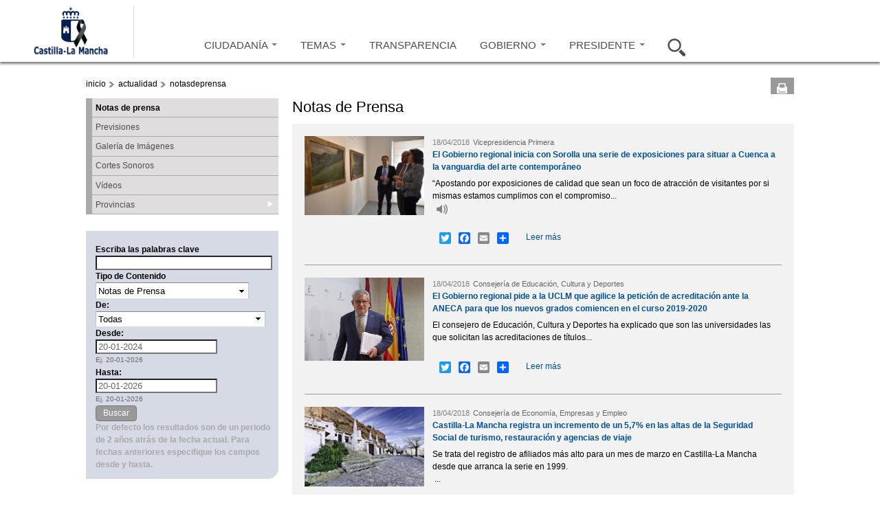

--- FILE ---
content_type: text/css
request_url: https://www.castillalamancha.es/sites/all/themes/jccm3/carousel/skins/galeria-multimedia-preview/skin_galeria.css?t1l88m
body_size: 3119
content:
.jcarousel-skin-galeria-multimedia-preview .jcarousel-container {
	margin: 1.538em 0 0 0;
}

.jcarousel-skin-galeria-multimedia-preview .jcarousel-direction-rtl {
	direction: rtl;
}

.jcarousel-skin-galeria-multimedia-preview .jcarousel-container-horizontal {
    padding: 0 3em;
}

.jcarousel-skin-galeria-multimedia-preview .jcarousel-clip {
    overflow: hidden;
}

.jcarousel-skin-galeria-multimedia-preview .jcarousel-clip-horizontal {
    /*height: 14em;*/
    width: 100%;
}

.jcarousel-skin-galeria-multimedia-preview .jcarousel-item {
    width: 13.077em;
}

.jcarousel-skin-galeria-multimedia-preview .jcarousel-item-horizontal {
	margin:0 1.6em;
}

.jcarousel-skin-galeria-multimedia-preview .jcarousel-item-horizontal img {
	width: 100%;
}

.jcarousel-skin-galeria-multimedia-preview .jcarousel-direction-rtl .jcarousel-item-horizontal {
	margin-left: 0;
    margin-right: 0;
}

.jcarousel-skin-galeria-multimedia-preview .jcarousel-item-placeholder {
    background: #fff;
    color: #000;
}

/**
 *  Horizontal Buttons
 */
.jcarousel-skin-galeria-multimedia-preview .jcarousel-next-horizontal {
    position: absolute;
    top: 3em;
    right: 0;
    width: 2.462em;
    height: 2.462em;
    cursor: pointer;
    background: transparent url(next-horizontal.png) no-repeat 0 0;
}

.jcarousel-skin-galeria-multimedia-preview .jcarousel-prev-horizontal {
    position: absolute;
    top: 3em;
    left: 0;
    width: 2.462em;
    height: 2.462em;
    cursor: pointer;
    background: transparent url(prev-horizontal.png) no-repeat 0 0;
}


.jcarousel-skin-galeria-multimedia-preview .jcarousel-next-horizontal:hover,
.jcarousel-skin-galeria-multimedia-preview .jcarousel-next-horizontal:focus,
.jcarousel-skin-galeria-multimedia-preview .jcarousel-prev-horizontal:hover, 
.jcarousel-skin-galeria-multimedia-preview .jcarousel-prev-horizontal:focus {
    background-position: -2.462em 0;
}

.jcarousel-skin-galeria-multimedia-preview .jcarousel-next-horizontal:active,
.jcarousel-skin-galeria-multimedia-preview .jcarousel-prev-horizontal:active {
    background-position: -4.923em 0;
}

.jcarousel-skin-galeria-multimedia-preview .jcarousel-next-disabled-horizontal,
.jcarousel-skin-galeria-multimedia-preview .jcarousel-next-disabled-horizontal:hover,
.jcarousel-skin-galeria-multimedia-preview .jcarousel-next-disabled-horizontal:focus,
.jcarousel-skin-galeria-multimedia-preview .jcarousel-next-disabled-horizontal:active,
.jcarousel-skin-galeria-multimedia-preview .jcarousel-prev-disabled-horizontal,
.jcarousel-skin-galeria-multimedia-preview .jcarousel-prev-disabled-horizontal:hover,
.jcarousel-skin-galeria-multimedia-preview .jcarousel-prev-disabled-horizontal:focus,
.jcarousel-skin-galeria-multimedia-preview .jcarousel-prev-disabled-horizontal:active {
    cursor: default;
    background-position: -7.385em 0;
}
